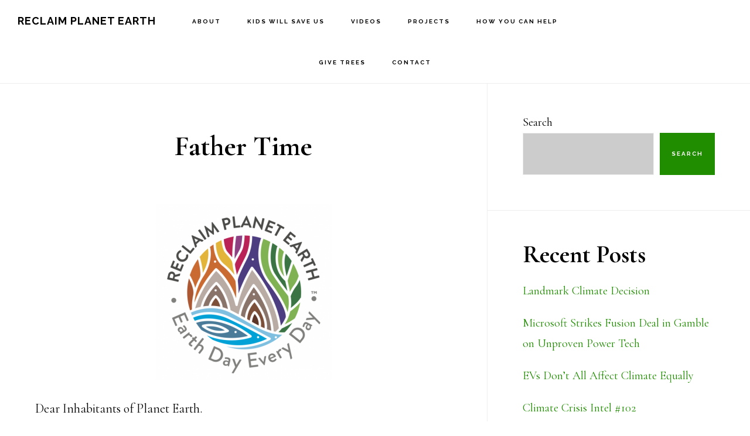

--- FILE ---
content_type: text/html; charset=UTF-8
request_url: https://reclaimplanetearth.com/father-time/
body_size: 17026
content:
<!DOCTYPE html>
<html lang="en-US">
<head >
<meta charset="UTF-8" />
<meta name="viewport" content="width=device-width, initial-scale=1" />
<meta name='robots' content='index, follow, max-image-preview:large, max-snippet:-1, max-video-preview:-1' />
<script>window._wca = window._wca || [];</script>

	<!-- This site is optimized with the Yoast SEO plugin v24.3 - https://yoast.com/wordpress/plugins/seo/ -->
	<title>Father Time - Reclaim Planet Earth</title>
	<link rel="canonical" href="https://reclaimplanetearth.com/father-time/" />
	<meta property="og:locale" content="en_US" />
	<meta property="og:type" content="article" />
	<meta property="og:title" content="Father Time - Reclaim Planet Earth" />
	<meta property="og:description" content="Dear Inhabitants of Planet Earth. Birds not flying, species dying You’ve given up without really trying. It’s checkout time, so leave the room Father Time ran out too soon. Last chance to save the planet, Mother Nature Ghostwritten for Mother Nature by Denis Rachlin" />
	<meta property="og:url" content="https://reclaimplanetearth.com/father-time/" />
	<meta property="og:site_name" content="Reclaim Planet Earth" />
	<meta property="article:published_time" content="2021-10-15T23:45:30+00:00" />
	<meta property="article:modified_time" content="2023-02-09T22:07:26+00:00" />
	<meta property="og:image" content="http://reclaimplanetearth.com/wp-content/uploads/cropped-Reclaim-Planet-Earth-logo-300x300.png" />
	<meta name="author" content="Mother Earth" />
	<meta name="twitter:card" content="summary_large_image" />
	<meta name="twitter:label1" content="Written by" />
	<meta name="twitter:data1" content="Mother Earth" />
	<meta name="twitter:label2" content="Est. reading time" />
	<meta name="twitter:data2" content="1 minute" />
	<script type="application/ld+json" class="yoast-schema-graph">{"@context":"https://schema.org","@graph":[{"@type":"WebPage","@id":"https://reclaimplanetearth.com/father-time/","url":"https://reclaimplanetearth.com/father-time/","name":"Father Time - Reclaim Planet Earth","isPartOf":{"@id":"https://reclaimplanetearth.com/#website"},"primaryImageOfPage":{"@id":"https://reclaimplanetearth.com/father-time/#primaryimage"},"image":{"@id":"https://reclaimplanetearth.com/father-time/#primaryimage"},"thumbnailUrl":"http://reclaimplanetearth.com/wp-content/uploads/cropped-Reclaim-Planet-Earth-logo-300x300.png","datePublished":"2021-10-15T23:45:30+00:00","dateModified":"2023-02-09T22:07:26+00:00","author":{"@id":"https://reclaimplanetearth.com/#/schema/person/1e1fa98042fd20ec0b42e8b3fc47293a"},"breadcrumb":{"@id":"https://reclaimplanetearth.com/father-time/#breadcrumb"},"inLanguage":"en-US","potentialAction":[{"@type":"ReadAction","target":["https://reclaimplanetearth.com/father-time/"]}]},{"@type":"ImageObject","inLanguage":"en-US","@id":"https://reclaimplanetearth.com/father-time/#primaryimage","url":"http://reclaimplanetearth.com/wp-content/uploads/cropped-Reclaim-Planet-Earth-logo-300x300.png","contentUrl":"http://reclaimplanetearth.com/wp-content/uploads/cropped-Reclaim-Planet-Earth-logo-300x300.png"},{"@type":"BreadcrumbList","@id":"https://reclaimplanetearth.com/father-time/#breadcrumb","itemListElement":[{"@type":"ListItem","position":1,"name":"Home","item":"https://reclaimplanetearth.com/"},{"@type":"ListItem","position":2,"name":"Homepage/Blog","item":"https://reclaimplanetearth.com/?page_id=408"},{"@type":"ListItem","position":3,"name":"Father Time"}]},{"@type":"WebSite","@id":"https://reclaimplanetearth.com/#website","url":"https://reclaimplanetearth.com/","name":"Reclaim Planet Earth","description":"Earth Day Everyday","potentialAction":[{"@type":"SearchAction","target":{"@type":"EntryPoint","urlTemplate":"https://reclaimplanetearth.com/?s={search_term_string}"},"query-input":{"@type":"PropertyValueSpecification","valueRequired":true,"valueName":"search_term_string"}}],"inLanguage":"en-US"},{"@type":"Person","@id":"https://reclaimplanetearth.com/#/schema/person/1e1fa98042fd20ec0b42e8b3fc47293a","name":"Mother Earth","image":{"@type":"ImageObject","inLanguage":"en-US","@id":"https://reclaimplanetearth.com/#/schema/person/image/","url":"https://secure.gravatar.com/avatar/f3bfa7ede609308eb2aa24f2a9f739e335743a48b4a287fe4f4b1cb635592282?s=96&d=mm&r=g","contentUrl":"https://secure.gravatar.com/avatar/f3bfa7ede609308eb2aa24f2a9f739e335743a48b4a287fe4f4b1cb635592282?s=96&d=mm&r=g","caption":"Mother Earth"},"url":"https://reclaimplanetearth.com/author/motherearth/"}]}</script>
	<!-- / Yoast SEO plugin. -->


<link rel='dns-prefetch' href='//stats.wp.com' />
<link rel='dns-prefetch' href='//fonts.googleapis.com' />
<link rel='dns-prefetch' href='//code.ionicframework.com' />
<link rel="alternate" type="application/rss+xml" title="Reclaim Planet Earth &raquo; Feed" href="https://reclaimplanetearth.com/feed/" />
<link rel="alternate" type="application/rss+xml" title="Reclaim Planet Earth &raquo; Comments Feed" href="https://reclaimplanetearth.com/comments/feed/" />
<link rel="alternate" title="oEmbed (JSON)" type="application/json+oembed" href="https://reclaimplanetearth.com/wp-json/oembed/1.0/embed?url=https%3A%2F%2Freclaimplanetearth.com%2Ffather-time%2F" />
<link rel="alternate" title="oEmbed (XML)" type="text/xml+oembed" href="https://reclaimplanetearth.com/wp-json/oembed/1.0/embed?url=https%3A%2F%2Freclaimplanetearth.com%2Ffather-time%2F&#038;format=xml" />
<style id='wp-img-auto-sizes-contain-inline-css'>
img:is([sizes=auto i],[sizes^="auto," i]){contain-intrinsic-size:3000px 1500px}
/*# sourceURL=wp-img-auto-sizes-contain-inline-css */
</style>
<link rel='stylesheet' id='sbi_styles-css' href='https://reclaimplanetearth.com/wp-content/plugins/instagram-feed/css/sbi-styles.min.css?ver=6.6.1' media='all' />
<link rel='stylesheet' id='infinity-pro-css' href='https://reclaimplanetearth.com/wp-content/themes/infinity-pro/style.css?ver=1.3.2' media='all' />
<style id='infinity-pro-inline-css'>


		a,
		.entry-title a:focus,
		.entry-title a:hover,
		.featured-content .entry-meta a:focus,
		.featured-content .entry-meta a:hover,
		.front-page .genesis-nav-menu a:focus,
		.front-page .genesis-nav-menu a:hover,
		.front-page .offscreen-content-icon button:focus,
		.front-page .offscreen-content-icon button:hover,
		.front-page .white .genesis-nav-menu a:focus,
		.front-page .white .genesis-nav-menu a:hover,
		.genesis-nav-menu a:focus,
		.genesis-nav-menu a:hover,
		.genesis-nav-menu .current-menu-item > a,
		.genesis-nav-menu .sub-menu .current-menu-item > a:focus,
		.genesis-nav-menu .sub-menu .current-menu-item > a:hover,
		.genesis-responsive-menu .genesis-nav-menu a:focus,
		.genesis-responsive-menu .genesis-nav-menu a:hover,
		.menu-toggle:focus,
		.menu-toggle:hover,
		.offscreen-content button:hover,
		.offscreen-content-icon button:hover,
		.site-footer a:focus,
		.site-footer a:hover,
		.sub-menu-toggle:focus,
		.sub-menu-toggle:hover {
			color: #208c00;
		}

		button,
		input[type="button"],
		input[type="reset"],
		input[type="select"],
		input[type="submit"],
		.button,
		.enews-widget input:hover[type="submit"],
		.front-page-1 a.button,
		.front-page-3 a.button,
		.front-page-5 a.button,
		.front-page-7 a.button,
		.footer-widgets .button:hover {
			background-color: #208c00;
			color: #ffffff;
		}

		
.has-accent-color {
	color: #208c00 !important;
}

.has-accent-background-color {
	background-color: #208c00 !important;
}

.content .wp-block-button .wp-block-button__link:focus,
.content .wp-block-button .wp-block-button__link:hover {
	background-color: #208c00 !important;
	color: #fff;
}

.content .wp-block-button.is-style-outline .wp-block-button__link:focus,
.content .wp-block-button.is-style-outline .wp-block-button__link:hover {
	border-color: #208c00 !important;
	color: #208c00 !important;
}


.entry-content .wp-block-pullquote.is-style-solid-color {
	background-color: #208c00;
}

/*# sourceURL=infinity-pro-inline-css */
</style>
<style id='wp-emoji-styles-inline-css'>

	img.wp-smiley, img.emoji {
		display: inline !important;
		border: none !important;
		box-shadow: none !important;
		height: 1em !important;
		width: 1em !important;
		margin: 0 0.07em !important;
		vertical-align: -0.1em !important;
		background: none !important;
		padding: 0 !important;
	}
/*# sourceURL=wp-emoji-styles-inline-css */
</style>
<style id='wp-block-library-inline-css'>
:root{--wp-block-synced-color:#7a00df;--wp-block-synced-color--rgb:122,0,223;--wp-bound-block-color:var(--wp-block-synced-color);--wp-editor-canvas-background:#ddd;--wp-admin-theme-color:#007cba;--wp-admin-theme-color--rgb:0,124,186;--wp-admin-theme-color-darker-10:#006ba1;--wp-admin-theme-color-darker-10--rgb:0,107,160.5;--wp-admin-theme-color-darker-20:#005a87;--wp-admin-theme-color-darker-20--rgb:0,90,135;--wp-admin-border-width-focus:2px}@media (min-resolution:192dpi){:root{--wp-admin-border-width-focus:1.5px}}.wp-element-button{cursor:pointer}:root .has-very-light-gray-background-color{background-color:#eee}:root .has-very-dark-gray-background-color{background-color:#313131}:root .has-very-light-gray-color{color:#eee}:root .has-very-dark-gray-color{color:#313131}:root .has-vivid-green-cyan-to-vivid-cyan-blue-gradient-background{background:linear-gradient(135deg,#00d084,#0693e3)}:root .has-purple-crush-gradient-background{background:linear-gradient(135deg,#34e2e4,#4721fb 50%,#ab1dfe)}:root .has-hazy-dawn-gradient-background{background:linear-gradient(135deg,#faaca8,#dad0ec)}:root .has-subdued-olive-gradient-background{background:linear-gradient(135deg,#fafae1,#67a671)}:root .has-atomic-cream-gradient-background{background:linear-gradient(135deg,#fdd79a,#004a59)}:root .has-nightshade-gradient-background{background:linear-gradient(135deg,#330968,#31cdcf)}:root .has-midnight-gradient-background{background:linear-gradient(135deg,#020381,#2874fc)}:root{--wp--preset--font-size--normal:16px;--wp--preset--font-size--huge:42px}.has-regular-font-size{font-size:1em}.has-larger-font-size{font-size:2.625em}.has-normal-font-size{font-size:var(--wp--preset--font-size--normal)}.has-huge-font-size{font-size:var(--wp--preset--font-size--huge)}.has-text-align-center{text-align:center}.has-text-align-left{text-align:left}.has-text-align-right{text-align:right}.has-fit-text{white-space:nowrap!important}#end-resizable-editor-section{display:none}.aligncenter{clear:both}.items-justified-left{justify-content:flex-start}.items-justified-center{justify-content:center}.items-justified-right{justify-content:flex-end}.items-justified-space-between{justify-content:space-between}.screen-reader-text{border:0;clip-path:inset(50%);height:1px;margin:-1px;overflow:hidden;padding:0;position:absolute;width:1px;word-wrap:normal!important}.screen-reader-text:focus{background-color:#ddd;clip-path:none;color:#444;display:block;font-size:1em;height:auto;left:5px;line-height:normal;padding:15px 23px 14px;text-decoration:none;top:5px;width:auto;z-index:100000}html :where(.has-border-color){border-style:solid}html :where([style*=border-top-color]){border-top-style:solid}html :where([style*=border-right-color]){border-right-style:solid}html :where([style*=border-bottom-color]){border-bottom-style:solid}html :where([style*=border-left-color]){border-left-style:solid}html :where([style*=border-width]){border-style:solid}html :where([style*=border-top-width]){border-top-style:solid}html :where([style*=border-right-width]){border-right-style:solid}html :where([style*=border-bottom-width]){border-bottom-style:solid}html :where([style*=border-left-width]){border-left-style:solid}html :where(img[class*=wp-image-]){height:auto;max-width:100%}:where(figure){margin:0 0 1em}html :where(.is-position-sticky){--wp-admin--admin-bar--position-offset:var(--wp-admin--admin-bar--height,0px)}@media screen and (max-width:600px){html :where(.is-position-sticky){--wp-admin--admin-bar--position-offset:0px}}

/*# sourceURL=wp-block-library-inline-css */
</style><style id='wp-block-archives-inline-css'>
.wp-block-archives{box-sizing:border-box}.wp-block-archives-dropdown label{display:block}
/*# sourceURL=https://reclaimplanetearth.com/wp-includes/blocks/archives/style.min.css */
</style>
<style id='wp-block-categories-inline-css'>
.wp-block-categories{box-sizing:border-box}.wp-block-categories.alignleft{margin-right:2em}.wp-block-categories.alignright{margin-left:2em}.wp-block-categories.wp-block-categories-dropdown.aligncenter{text-align:center}.wp-block-categories .wp-block-categories__label{display:block;width:100%}
/*# sourceURL=https://reclaimplanetearth.com/wp-includes/blocks/categories/style.min.css */
</style>
<style id='wp-block-heading-inline-css'>
h1:where(.wp-block-heading).has-background,h2:where(.wp-block-heading).has-background,h3:where(.wp-block-heading).has-background,h4:where(.wp-block-heading).has-background,h5:where(.wp-block-heading).has-background,h6:where(.wp-block-heading).has-background{padding:1.25em 2.375em}h1.has-text-align-left[style*=writing-mode]:where([style*=vertical-lr]),h1.has-text-align-right[style*=writing-mode]:where([style*=vertical-rl]),h2.has-text-align-left[style*=writing-mode]:where([style*=vertical-lr]),h2.has-text-align-right[style*=writing-mode]:where([style*=vertical-rl]),h3.has-text-align-left[style*=writing-mode]:where([style*=vertical-lr]),h3.has-text-align-right[style*=writing-mode]:where([style*=vertical-rl]),h4.has-text-align-left[style*=writing-mode]:where([style*=vertical-lr]),h4.has-text-align-right[style*=writing-mode]:where([style*=vertical-rl]),h5.has-text-align-left[style*=writing-mode]:where([style*=vertical-lr]),h5.has-text-align-right[style*=writing-mode]:where([style*=vertical-rl]),h6.has-text-align-left[style*=writing-mode]:where([style*=vertical-lr]),h6.has-text-align-right[style*=writing-mode]:where([style*=vertical-rl]){rotate:180deg}
/*# sourceURL=https://reclaimplanetearth.com/wp-includes/blocks/heading/style.min.css */
</style>
<style id='wp-block-latest-comments-inline-css'>
ol.wp-block-latest-comments{box-sizing:border-box;margin-left:0}:where(.wp-block-latest-comments:not([style*=line-height] .wp-block-latest-comments__comment)){line-height:1.1}:where(.wp-block-latest-comments:not([style*=line-height] .wp-block-latest-comments__comment-excerpt p)){line-height:1.8}.has-dates :where(.wp-block-latest-comments:not([style*=line-height])),.has-excerpts :where(.wp-block-latest-comments:not([style*=line-height])){line-height:1.5}.wp-block-latest-comments .wp-block-latest-comments{padding-left:0}.wp-block-latest-comments__comment{list-style:none;margin-bottom:1em}.has-avatars .wp-block-latest-comments__comment{list-style:none;min-height:2.25em}.has-avatars .wp-block-latest-comments__comment .wp-block-latest-comments__comment-excerpt,.has-avatars .wp-block-latest-comments__comment .wp-block-latest-comments__comment-meta{margin-left:3.25em}.wp-block-latest-comments__comment-excerpt p{font-size:.875em;margin:.36em 0 1.4em}.wp-block-latest-comments__comment-date{display:block;font-size:.75em}.wp-block-latest-comments .avatar,.wp-block-latest-comments__comment-avatar{border-radius:1.5em;display:block;float:left;height:2.5em;margin-right:.75em;width:2.5em}.wp-block-latest-comments[class*=-font-size] a,.wp-block-latest-comments[style*=font-size] a{font-size:inherit}
/*# sourceURL=https://reclaimplanetearth.com/wp-includes/blocks/latest-comments/style.min.css */
</style>
<style id='wp-block-latest-posts-inline-css'>
.wp-block-latest-posts{box-sizing:border-box}.wp-block-latest-posts.alignleft{margin-right:2em}.wp-block-latest-posts.alignright{margin-left:2em}.wp-block-latest-posts.wp-block-latest-posts__list{list-style:none}.wp-block-latest-posts.wp-block-latest-posts__list li{clear:both;overflow-wrap:break-word}.wp-block-latest-posts.is-grid{display:flex;flex-wrap:wrap}.wp-block-latest-posts.is-grid li{margin:0 1.25em 1.25em 0;width:100%}@media (min-width:600px){.wp-block-latest-posts.columns-2 li{width:calc(50% - .625em)}.wp-block-latest-posts.columns-2 li:nth-child(2n){margin-right:0}.wp-block-latest-posts.columns-3 li{width:calc(33.33333% - .83333em)}.wp-block-latest-posts.columns-3 li:nth-child(3n){margin-right:0}.wp-block-latest-posts.columns-4 li{width:calc(25% - .9375em)}.wp-block-latest-posts.columns-4 li:nth-child(4n){margin-right:0}.wp-block-latest-posts.columns-5 li{width:calc(20% - 1em)}.wp-block-latest-posts.columns-5 li:nth-child(5n){margin-right:0}.wp-block-latest-posts.columns-6 li{width:calc(16.66667% - 1.04167em)}.wp-block-latest-posts.columns-6 li:nth-child(6n){margin-right:0}}:root :where(.wp-block-latest-posts.is-grid){padding:0}:root :where(.wp-block-latest-posts.wp-block-latest-posts__list){padding-left:0}.wp-block-latest-posts__post-author,.wp-block-latest-posts__post-date{display:block;font-size:.8125em}.wp-block-latest-posts__post-excerpt,.wp-block-latest-posts__post-full-content{margin-bottom:1em;margin-top:.5em}.wp-block-latest-posts__featured-image a{display:inline-block}.wp-block-latest-posts__featured-image img{height:auto;max-width:100%;width:auto}.wp-block-latest-posts__featured-image.alignleft{float:left;margin-right:1em}.wp-block-latest-posts__featured-image.alignright{float:right;margin-left:1em}.wp-block-latest-posts__featured-image.aligncenter{margin-bottom:1em;text-align:center}
/*# sourceURL=https://reclaimplanetearth.com/wp-includes/blocks/latest-posts/style.min.css */
</style>
<style id='wp-block-search-inline-css'>
.wp-block-search__button{margin-left:10px;word-break:normal}.wp-block-search__button.has-icon{line-height:0}.wp-block-search__button svg{height:1.25em;min-height:24px;min-width:24px;width:1.25em;fill:currentColor;vertical-align:text-bottom}:where(.wp-block-search__button){border:1px solid #ccc;padding:6px 10px}.wp-block-search__inside-wrapper{display:flex;flex:auto;flex-wrap:nowrap;max-width:100%}.wp-block-search__label{width:100%}.wp-block-search.wp-block-search__button-only .wp-block-search__button{box-sizing:border-box;display:flex;flex-shrink:0;justify-content:center;margin-left:0;max-width:100%}.wp-block-search.wp-block-search__button-only .wp-block-search__inside-wrapper{min-width:0!important;transition-property:width}.wp-block-search.wp-block-search__button-only .wp-block-search__input{flex-basis:100%;transition-duration:.3s}.wp-block-search.wp-block-search__button-only.wp-block-search__searchfield-hidden,.wp-block-search.wp-block-search__button-only.wp-block-search__searchfield-hidden .wp-block-search__inside-wrapper{overflow:hidden}.wp-block-search.wp-block-search__button-only.wp-block-search__searchfield-hidden .wp-block-search__input{border-left-width:0!important;border-right-width:0!important;flex-basis:0;flex-grow:0;margin:0;min-width:0!important;padding-left:0!important;padding-right:0!important;width:0!important}:where(.wp-block-search__input){appearance:none;border:1px solid #949494;flex-grow:1;font-family:inherit;font-size:inherit;font-style:inherit;font-weight:inherit;letter-spacing:inherit;line-height:inherit;margin-left:0;margin-right:0;min-width:3rem;padding:8px;text-decoration:unset!important;text-transform:inherit}:where(.wp-block-search__button-inside .wp-block-search__inside-wrapper){background-color:#fff;border:1px solid #949494;box-sizing:border-box;padding:4px}:where(.wp-block-search__button-inside .wp-block-search__inside-wrapper) .wp-block-search__input{border:none;border-radius:0;padding:0 4px}:where(.wp-block-search__button-inside .wp-block-search__inside-wrapper) .wp-block-search__input:focus{outline:none}:where(.wp-block-search__button-inside .wp-block-search__inside-wrapper) :where(.wp-block-search__button){padding:4px 8px}.wp-block-search.aligncenter .wp-block-search__inside-wrapper{margin:auto}.wp-block[data-align=right] .wp-block-search.wp-block-search__button-only .wp-block-search__inside-wrapper{float:right}
/*# sourceURL=https://reclaimplanetearth.com/wp-includes/blocks/search/style.min.css */
</style>
<style id='wp-block-group-inline-css'>
.wp-block-group{box-sizing:border-box}:where(.wp-block-group.wp-block-group-is-layout-constrained){position:relative}
/*# sourceURL=https://reclaimplanetearth.com/wp-includes/blocks/group/style.min.css */
</style>
<link rel='stylesheet' id='wc-blocks-style-css' href='https://reclaimplanetearth.com/wp-content/plugins/woocommerce/assets/client/blocks/wc-blocks.css?ver=wc-9.6.3' media='all' />
<style id='global-styles-inline-css'>
:root{--wp--preset--aspect-ratio--square: 1;--wp--preset--aspect-ratio--4-3: 4/3;--wp--preset--aspect-ratio--3-4: 3/4;--wp--preset--aspect-ratio--3-2: 3/2;--wp--preset--aspect-ratio--2-3: 2/3;--wp--preset--aspect-ratio--16-9: 16/9;--wp--preset--aspect-ratio--9-16: 9/16;--wp--preset--color--black: #000000;--wp--preset--color--cyan-bluish-gray: #abb8c3;--wp--preset--color--white: #ffffff;--wp--preset--color--pale-pink: #f78da7;--wp--preset--color--vivid-red: #cf2e2e;--wp--preset--color--luminous-vivid-orange: #ff6900;--wp--preset--color--luminous-vivid-amber: #fcb900;--wp--preset--color--light-green-cyan: #7bdcb5;--wp--preset--color--vivid-green-cyan: #00d084;--wp--preset--color--pale-cyan-blue: #8ed1fc;--wp--preset--color--vivid-cyan-blue: #0693e3;--wp--preset--color--vivid-purple: #9b51e0;--wp--preset--color--accent: #208c00;--wp--preset--gradient--vivid-cyan-blue-to-vivid-purple: linear-gradient(135deg,rgb(6,147,227) 0%,rgb(155,81,224) 100%);--wp--preset--gradient--light-green-cyan-to-vivid-green-cyan: linear-gradient(135deg,rgb(122,220,180) 0%,rgb(0,208,130) 100%);--wp--preset--gradient--luminous-vivid-amber-to-luminous-vivid-orange: linear-gradient(135deg,rgb(252,185,0) 0%,rgb(255,105,0) 100%);--wp--preset--gradient--luminous-vivid-orange-to-vivid-red: linear-gradient(135deg,rgb(255,105,0) 0%,rgb(207,46,46) 100%);--wp--preset--gradient--very-light-gray-to-cyan-bluish-gray: linear-gradient(135deg,rgb(238,238,238) 0%,rgb(169,184,195) 100%);--wp--preset--gradient--cool-to-warm-spectrum: linear-gradient(135deg,rgb(74,234,220) 0%,rgb(151,120,209) 20%,rgb(207,42,186) 40%,rgb(238,44,130) 60%,rgb(251,105,98) 80%,rgb(254,248,76) 100%);--wp--preset--gradient--blush-light-purple: linear-gradient(135deg,rgb(255,206,236) 0%,rgb(152,150,240) 100%);--wp--preset--gradient--blush-bordeaux: linear-gradient(135deg,rgb(254,205,165) 0%,rgb(254,45,45) 50%,rgb(107,0,62) 100%);--wp--preset--gradient--luminous-dusk: linear-gradient(135deg,rgb(255,203,112) 0%,rgb(199,81,192) 50%,rgb(65,88,208) 100%);--wp--preset--gradient--pale-ocean: linear-gradient(135deg,rgb(255,245,203) 0%,rgb(182,227,212) 50%,rgb(51,167,181) 100%);--wp--preset--gradient--electric-grass: linear-gradient(135deg,rgb(202,248,128) 0%,rgb(113,206,126) 100%);--wp--preset--gradient--midnight: linear-gradient(135deg,rgb(2,3,129) 0%,rgb(40,116,252) 100%);--wp--preset--font-size--small: 18px;--wp--preset--font-size--medium: 20px;--wp--preset--font-size--large: 26px;--wp--preset--font-size--x-large: 42px;--wp--preset--font-size--normal: 22px;--wp--preset--font-size--larger: 30px;--wp--preset--font-family--inter: "Inter", sans-serif;--wp--preset--font-family--cardo: Cardo;--wp--preset--spacing--20: 0.44rem;--wp--preset--spacing--30: 0.67rem;--wp--preset--spacing--40: 1rem;--wp--preset--spacing--50: 1.5rem;--wp--preset--spacing--60: 2.25rem;--wp--preset--spacing--70: 3.38rem;--wp--preset--spacing--80: 5.06rem;--wp--preset--shadow--natural: 6px 6px 9px rgba(0, 0, 0, 0.2);--wp--preset--shadow--deep: 12px 12px 50px rgba(0, 0, 0, 0.4);--wp--preset--shadow--sharp: 6px 6px 0px rgba(0, 0, 0, 0.2);--wp--preset--shadow--outlined: 6px 6px 0px -3px rgb(255, 255, 255), 6px 6px rgb(0, 0, 0);--wp--preset--shadow--crisp: 6px 6px 0px rgb(0, 0, 0);}:where(.is-layout-flex){gap: 0.5em;}:where(.is-layout-grid){gap: 0.5em;}body .is-layout-flex{display: flex;}.is-layout-flex{flex-wrap: wrap;align-items: center;}.is-layout-flex > :is(*, div){margin: 0;}body .is-layout-grid{display: grid;}.is-layout-grid > :is(*, div){margin: 0;}:where(.wp-block-columns.is-layout-flex){gap: 2em;}:where(.wp-block-columns.is-layout-grid){gap: 2em;}:where(.wp-block-post-template.is-layout-flex){gap: 1.25em;}:where(.wp-block-post-template.is-layout-grid){gap: 1.25em;}.has-black-color{color: var(--wp--preset--color--black) !important;}.has-cyan-bluish-gray-color{color: var(--wp--preset--color--cyan-bluish-gray) !important;}.has-white-color{color: var(--wp--preset--color--white) !important;}.has-pale-pink-color{color: var(--wp--preset--color--pale-pink) !important;}.has-vivid-red-color{color: var(--wp--preset--color--vivid-red) !important;}.has-luminous-vivid-orange-color{color: var(--wp--preset--color--luminous-vivid-orange) !important;}.has-luminous-vivid-amber-color{color: var(--wp--preset--color--luminous-vivid-amber) !important;}.has-light-green-cyan-color{color: var(--wp--preset--color--light-green-cyan) !important;}.has-vivid-green-cyan-color{color: var(--wp--preset--color--vivid-green-cyan) !important;}.has-pale-cyan-blue-color{color: var(--wp--preset--color--pale-cyan-blue) !important;}.has-vivid-cyan-blue-color{color: var(--wp--preset--color--vivid-cyan-blue) !important;}.has-vivid-purple-color{color: var(--wp--preset--color--vivid-purple) !important;}.has-black-background-color{background-color: var(--wp--preset--color--black) !important;}.has-cyan-bluish-gray-background-color{background-color: var(--wp--preset--color--cyan-bluish-gray) !important;}.has-white-background-color{background-color: var(--wp--preset--color--white) !important;}.has-pale-pink-background-color{background-color: var(--wp--preset--color--pale-pink) !important;}.has-vivid-red-background-color{background-color: var(--wp--preset--color--vivid-red) !important;}.has-luminous-vivid-orange-background-color{background-color: var(--wp--preset--color--luminous-vivid-orange) !important;}.has-luminous-vivid-amber-background-color{background-color: var(--wp--preset--color--luminous-vivid-amber) !important;}.has-light-green-cyan-background-color{background-color: var(--wp--preset--color--light-green-cyan) !important;}.has-vivid-green-cyan-background-color{background-color: var(--wp--preset--color--vivid-green-cyan) !important;}.has-pale-cyan-blue-background-color{background-color: var(--wp--preset--color--pale-cyan-blue) !important;}.has-vivid-cyan-blue-background-color{background-color: var(--wp--preset--color--vivid-cyan-blue) !important;}.has-vivid-purple-background-color{background-color: var(--wp--preset--color--vivid-purple) !important;}.has-black-border-color{border-color: var(--wp--preset--color--black) !important;}.has-cyan-bluish-gray-border-color{border-color: var(--wp--preset--color--cyan-bluish-gray) !important;}.has-white-border-color{border-color: var(--wp--preset--color--white) !important;}.has-pale-pink-border-color{border-color: var(--wp--preset--color--pale-pink) !important;}.has-vivid-red-border-color{border-color: var(--wp--preset--color--vivid-red) !important;}.has-luminous-vivid-orange-border-color{border-color: var(--wp--preset--color--luminous-vivid-orange) !important;}.has-luminous-vivid-amber-border-color{border-color: var(--wp--preset--color--luminous-vivid-amber) !important;}.has-light-green-cyan-border-color{border-color: var(--wp--preset--color--light-green-cyan) !important;}.has-vivid-green-cyan-border-color{border-color: var(--wp--preset--color--vivid-green-cyan) !important;}.has-pale-cyan-blue-border-color{border-color: var(--wp--preset--color--pale-cyan-blue) !important;}.has-vivid-cyan-blue-border-color{border-color: var(--wp--preset--color--vivid-cyan-blue) !important;}.has-vivid-purple-border-color{border-color: var(--wp--preset--color--vivid-purple) !important;}.has-vivid-cyan-blue-to-vivid-purple-gradient-background{background: var(--wp--preset--gradient--vivid-cyan-blue-to-vivid-purple) !important;}.has-light-green-cyan-to-vivid-green-cyan-gradient-background{background: var(--wp--preset--gradient--light-green-cyan-to-vivid-green-cyan) !important;}.has-luminous-vivid-amber-to-luminous-vivid-orange-gradient-background{background: var(--wp--preset--gradient--luminous-vivid-amber-to-luminous-vivid-orange) !important;}.has-luminous-vivid-orange-to-vivid-red-gradient-background{background: var(--wp--preset--gradient--luminous-vivid-orange-to-vivid-red) !important;}.has-very-light-gray-to-cyan-bluish-gray-gradient-background{background: var(--wp--preset--gradient--very-light-gray-to-cyan-bluish-gray) !important;}.has-cool-to-warm-spectrum-gradient-background{background: var(--wp--preset--gradient--cool-to-warm-spectrum) !important;}.has-blush-light-purple-gradient-background{background: var(--wp--preset--gradient--blush-light-purple) !important;}.has-blush-bordeaux-gradient-background{background: var(--wp--preset--gradient--blush-bordeaux) !important;}.has-luminous-dusk-gradient-background{background: var(--wp--preset--gradient--luminous-dusk) !important;}.has-pale-ocean-gradient-background{background: var(--wp--preset--gradient--pale-ocean) !important;}.has-electric-grass-gradient-background{background: var(--wp--preset--gradient--electric-grass) !important;}.has-midnight-gradient-background{background: var(--wp--preset--gradient--midnight) !important;}.has-small-font-size{font-size: var(--wp--preset--font-size--small) !important;}.has-medium-font-size{font-size: var(--wp--preset--font-size--medium) !important;}.has-large-font-size{font-size: var(--wp--preset--font-size--large) !important;}.has-x-large-font-size{font-size: var(--wp--preset--font-size--x-large) !important;}
/*# sourceURL=global-styles-inline-css */
</style>

<style id='classic-theme-styles-inline-css'>
/*! This file is auto-generated */
.wp-block-button__link{color:#fff;background-color:#32373c;border-radius:9999px;box-shadow:none;text-decoration:none;padding:calc(.667em + 2px) calc(1.333em + 2px);font-size:1.125em}.wp-block-file__button{background:#32373c;color:#fff;text-decoration:none}
/*# sourceURL=/wp-includes/css/classic-themes.min.css */
</style>
<link rel='stylesheet' id='contact-form-7-css' href='https://reclaimplanetearth.com/wp-content/plugins/contact-form-7/includes/css/styles.css?ver=6.0.3' media='all' />
<link rel='stylesheet' id='wpsm_ac-font-awesome-front-css' href='https://reclaimplanetearth.com/wp-content/plugins/responsive-accordion-and-collapse/css/font-awesome/css/font-awesome.min.css?ver=6.9' media='all' />
<link rel='stylesheet' id='wpsm_ac_bootstrap-front-css' href='https://reclaimplanetearth.com/wp-content/plugins/responsive-accordion-and-collapse/css/bootstrap-front.css?ver=6.9' media='all' />
<link rel='stylesheet' id='scriptlesssocialsharing-css' href='https://reclaimplanetearth.com/wp-content/plugins/scriptless-social-sharing/includes/css/scriptlesssocialsharing-style.css?ver=3.2.4' media='all' />
<style id='scriptlesssocialsharing-inline-css'>
.scriptlesssocialsharing__buttons a.button { padding: 12px; flex: 1; }@media only screen and (max-width: 767px) { .scriptlesssocialsharing .sss-name { position: absolute; clip: rect(1px, 1px, 1px, 1px); height: 1px; width: 1px; border: 0; overflow: hidden; } }
/*# sourceURL=scriptlesssocialsharing-inline-css */
</style>
<link rel='stylesheet' id='woocommerce-layout-css' href='https://reclaimplanetearth.com/wp-content/plugins/woocommerce/assets/css/woocommerce-layout.css?ver=9.6.3' media='all' />
<style id='woocommerce-layout-inline-css'>

	.infinite-scroll .woocommerce-pagination {
		display: none;
	}
/*# sourceURL=woocommerce-layout-inline-css */
</style>
<link rel='stylesheet' id='woocommerce-smallscreen-css' href='https://reclaimplanetearth.com/wp-content/plugins/woocommerce/assets/css/woocommerce-smallscreen.css?ver=9.6.3' media='only screen and (max-width: 1200px)' />
<link rel='stylesheet' id='woocommerce-general-css' href='https://reclaimplanetearth.com/wp-content/plugins/woocommerce/assets/css/woocommerce.css?ver=9.6.3' media='all' />
<link rel='stylesheet' id='infinity-woocommerce-styles-css' href='https://reclaimplanetearth.com/wp-content/themes/infinity-pro/lib/woocommerce/infinity-woocommerce.css?ver=1.3.2' media='screen' />
<style id='infinity-woocommerce-styles-inline-css'>


		.woocommerce div.product p.price,
		.woocommerce div.product span.price,
		.woocommerce div.product .woocommerce-tabs ul.tabs li a:focus,
		.woocommerce div.product .woocommerce-tabs ul.tabs li a:hover,
		.woocommerce ul.products li.product h3:hover,
		.woocommerce ul.products li.product .price,
		.woocommerce .widget_layered_nav ul li.chosen a::before,
		.woocommerce .widget_layered_nav_filters ul li a::before,
		.woocommerce .woocommerce-breadcrumb a:focus,
		.woocommerce .woocommerce-breadcrumb a:hover,
		.woocommerce-error::before,
		.woocommerce-info::before,
		.woocommerce-message::before {
			color: #208c00;
		}

		.woocommerce a.button:focus,
		.woocommerce a.button:hover,
		.woocommerce a.button.alt:focus,
		.woocommerce a.button.alt:hover,
		.woocommerce button.button:focus,
		.woocommerce button.button:hover,
		.woocommerce button.button.alt:focus,
		.woocommerce button.button.alt:hover,
		.woocommerce input.button:focus,
		.woocommerce input.button:hover,
		.woocommerce input.button.alt:focus,
		.woocommerce input.button.alt:hover,
		.woocommerce input[type="submit"]:focus,
		.woocommerce input[type="submit"]:hover,
		.woocommerce span.onsale,
		.woocommerce #respond input#submit:focus,
		.woocommerce #respond input#submit:hover,
		.woocommerce #respond input#submit.alt:focus,
		.woocommerce #respond input#submit.alt:hover,
		.woocommerce.widget_price_filter .ui-slider .ui-slider-handle,
		.woocommerce.widget_price_filter .ui-slider .ui-slider-range {
			background-color: #208c00;
			color: #ffffff;
		}

		ul.woocommerce-error,
		.woocommerce-error,
		.woocommerce-info,
		.woocommerce-message {
			border-top-color: #208c00;
		}

		
/*# sourceURL=infinity-woocommerce-styles-inline-css */
</style>
<style id='woocommerce-inline-inline-css'>
.woocommerce form .form-row .required { visibility: visible; }
/*# sourceURL=woocommerce-inline-inline-css */
</style>
<link rel='stylesheet' id='wcz-frontend-css' href='https://reclaimplanetearth.com/wp-content/plugins/woocustomizer/assets/css/frontend.css?ver=2.5.9' media='all' />
<link rel='stylesheet' id='brands-styles-css' href='https://reclaimplanetearth.com/wp-content/plugins/woocommerce/assets/css/brands.css?ver=9.6.3' media='all' />
<link rel='stylesheet' id='infinity-fonts-css' href='//fonts.googleapis.com/css?family=Cormorant+Garamond%3A400%2C400i%2C700%7CRaleway%3A700&#038;ver=1.3.2' media='all' />
<link rel='stylesheet' id='infinity-ionicons-css' href='//code.ionicframework.com/ionicons/2.0.1/css/ionicons.min.css?ver=1.3.2' media='all' />
<link rel='stylesheet' id='infinity-pro-gutenberg-css' href='https://reclaimplanetearth.com/wp-content/themes/infinity-pro/lib/gutenberg/front-end.css?ver=1.3.2' media='all' />
<style id='wcz-customizer-custom-css-inline-css'>
body.woocommerce form.woocommerce-ordering{display:none !important;}body.woocommerce p.woocommerce-result-count{display:none !important;}
/*# sourceURL=wcz-customizer-custom-css-inline-css */
</style>
<script src="https://reclaimplanetearth.com/wp-includes/js/jquery/jquery.min.js?ver=3.7.1" id="jquery-core-js"></script>
<script src="https://reclaimplanetearth.com/wp-includes/js/jquery/jquery-migrate.min.js?ver=3.4.1" id="jquery-migrate-js"></script>
<script src="https://reclaimplanetearth.com/wp-content/plugins/woocommerce/assets/js/jquery-blockui/jquery.blockUI.min.js?ver=2.7.0-wc.9.6.3" id="jquery-blockui-js" defer data-wp-strategy="defer"></script>
<script id="wc-add-to-cart-js-extra">
var wc_add_to_cart_params = {"ajax_url":"/wp-admin/admin-ajax.php","wc_ajax_url":"/?wc-ajax=%%endpoint%%","i18n_view_cart":"View cart","cart_url":"https://reclaimplanetearth.com/cart/","is_cart":"","cart_redirect_after_add":"yes"};
//# sourceURL=wc-add-to-cart-js-extra
</script>
<script src="https://reclaimplanetearth.com/wp-content/plugins/woocommerce/assets/js/frontend/add-to-cart.min.js?ver=9.6.3" id="wc-add-to-cart-js" defer data-wp-strategy="defer"></script>
<script src="https://reclaimplanetearth.com/wp-content/plugins/woocommerce/assets/js/js-cookie/js.cookie.min.js?ver=2.1.4-wc.9.6.3" id="js-cookie-js" defer data-wp-strategy="defer"></script>
<script id="woocommerce-js-extra">
var woocommerce_params = {"ajax_url":"/wp-admin/admin-ajax.php","wc_ajax_url":"/?wc-ajax=%%endpoint%%"};
//# sourceURL=woocommerce-js-extra
</script>
<script src="https://reclaimplanetearth.com/wp-content/plugins/woocommerce/assets/js/frontend/woocommerce.min.js?ver=9.6.3" id="woocommerce-js" defer data-wp-strategy="defer"></script>
<script id="WCPAY_ASSETS-js-extra">
var wcpayAssets = {"url":"https://reclaimplanetearth.com/wp-content/plugins/woocommerce-payments/dist/"};
//# sourceURL=WCPAY_ASSETS-js-extra
</script>
<script src="https://stats.wp.com/s-202603.js" id="woocommerce-analytics-js" defer data-wp-strategy="defer"></script>
<link rel="https://api.w.org/" href="https://reclaimplanetearth.com/wp-json/" /><link rel="alternate" title="JSON" type="application/json" href="https://reclaimplanetearth.com/wp-json/wp/v2/posts/83" /><link rel="EditURI" type="application/rsd+xml" title="RSD" href="https://reclaimplanetearth.com/xmlrpc.php?rsd" />
<meta name="generator" content="WordPress 6.9" />
<meta name="generator" content="WooCommerce 9.6.3" />
<link rel='shortlink' href='https://reclaimplanetearth.com/?p=83' />
<!-- start Simple Custom CSS and JS -->
<style>
.entry-meta {
display: none;
}

</style>
<!-- end Simple Custom CSS and JS -->
	<style>img#wpstats{display:none}</style>
		<link rel="preconnect" href="https://fonts.googleapis.com">
<link rel="preconnect" href="https://fonts.gstatic.com" crossorigin>

<link href="https://fonts.googleapis.com/css2?family=Tangerine&display=swap" rel="stylesheet">	<noscript><style>.woocommerce-product-gallery{ opacity: 1 !important; }</style></noscript>
	<style class='wp-fonts-local'>
@font-face{font-family:Inter;font-style:normal;font-weight:300 900;font-display:fallback;src:url('https://reclaimplanetearth.com/wp-content/plugins/woocommerce/assets/fonts/Inter-VariableFont_slnt,wght.woff2') format('woff2');font-stretch:normal;}
@font-face{font-family:Cardo;font-style:normal;font-weight:400;font-display:fallback;src:url('https://reclaimplanetearth.com/wp-content/plugins/woocommerce/assets/fonts/cardo_normal_400.woff2') format('woff2');}
</style>
<link rel="icon" href="https://reclaimplanetearth.com/wp-content/uploads/cropped-site-icon-32x32.png" sizes="32x32" />
<link rel="icon" href="https://reclaimplanetearth.com/wp-content/uploads/cropped-site-icon-192x192.png" sizes="192x192" />
<link rel="apple-touch-icon" href="https://reclaimplanetearth.com/wp-content/uploads/cropped-site-icon-180x180.png" />
<meta name="msapplication-TileImage" content="https://reclaimplanetearth.com/wp-content/uploads/cropped-site-icon-270x270.png" />
		<style id="wp-custom-css">
			.hero-divider {border-top: thin solid black; clear: both; margin-bottom: 25px;}

.entry-header::after {border-bottom: none;}

#genesis-content > article > header > h1 {/* display: none; */}

.front-page-1 {padding-bottom: 20px;}

.front-page-2 {padding-top: 10px;}

.videobox {display: flex; align-items:center; justify-content: center;}

.formfield {background-color: #dddddd;}



.product_meta {display: none;}

/* handled by customizer plugin  .woocommerce-tabs {display: none;} */

input {background-color: #cccccc;}

textarea {background-color: #cccccc;}

.earthday {font-family: "Times New Roman", Times, serif;
text-transform: none; color: black; font-weight: bold; font-size: 75%; text-align: center;
}


		</style>
		</head>
<body class="wp-singular post-template-default single single-post postid-83 single-format-standard wp-embed-responsive wp-theme-genesis wp-child-theme-infinity-pro theme-genesis woocommerce-no-js wcz-woocommerce header-full-width content-sidebar genesis-breadcrumbs-hidden genesis-footer-widgets-hidden"><div class="site-container"><ul class="genesis-skip-link"><li><a href="#genesis-content" class="screen-reader-shortcut"> Skip to main content</a></li><li><a href="#genesis-sidebar-primary" class="screen-reader-shortcut"> Skip to primary sidebar</a></li></ul><header class="site-header"><div class="wrap"><div class="title-area"><p class="site-title"><a href="https://reclaimplanetearth.com/">Reclaim Planet Earth</a></p><p class="site-description">Earth Day Everyday</p></div><nav class="nav-primary" aria-label="Main" id="genesis-nav-primary"><div class="wrap"><ul id="menu-primary-header" class="menu genesis-nav-menu menu-primary js-superfish"><li id="menu-item-32" class="menu-item menu-item-type-post_type menu-item-object-page menu-item-32"><a href="https://reclaimplanetearth.com/about/"><span >About</span></a></li>
<li id="menu-item-1151" class="menu-item menu-item-type-post_type menu-item-object-page menu-item-1151"><a href="https://reclaimplanetearth.com/kids-will-save-us/"><span >Kids Will Save Us</span></a></li>
<li id="menu-item-1220" class="menu-item menu-item-type-post_type menu-item-object-page menu-item-has-children menu-item-1220"><a href="https://reclaimplanetearth.com/videos-2/"><span >Videos</span></a>
<ul class="sub-menu">
	<li id="menu-item-1222" class="menu-item menu-item-type-post_type menu-item-object-page menu-item-1222"><a href="https://reclaimplanetearth.com/videos/"><span >Featured Videos</span></a></li>
	<li id="menu-item-1221" class="menu-item menu-item-type-post_type menu-item-object-page menu-item-1221"><a href="https://reclaimplanetearth.com/earth-cams-live/"><span >Earth Cams Live</span></a></li>
</ul>
</li>
<li id="menu-item-1015" class="menu-item menu-item-type-post_type menu-item-object-page menu-item-has-children menu-item-1015"><a href="https://reclaimplanetearth.com/projects/"><span >Projects</span></a>
<ul class="sub-menu">
	<li id="menu-item-776" class="menu-item menu-item-type-post_type menu-item-object-page menu-item-has-children menu-item-776"><a href="https://reclaimplanetearth.com/letters-from-the-home-planet-videos/"><span >Letters from the Home Planet</span></a>
	<ul class="sub-menu">
		<li id="menu-item-1214" class="menu-item menu-item-type-post_type menu-item-object-page menu-item-1214"><a href="https://reclaimplanetearth.com/kid-written-letters-from-the-home-planet/"><span >Kid-Written Letters from the Home Planet</span></a></li>
	</ul>
</li>
	<li id="menu-item-1173" class="menu-item menu-item-type-post_type menu-item-object-page menu-item-1173"><a href="https://reclaimplanetearth.com/mother-natures-inflation-busters/"><span >Mother Nature’s Inflation Busters</span></a></li>
</ul>
</li>
<li id="menu-item-682" class="menu-item menu-item-type-post_type menu-item-object-page menu-item-682"><a href="https://reclaimplanetearth.com/how-to-help/"><span >How You Can Help</span></a></li>
<li id="menu-item-951" class="menu-item menu-item-type-post_type menu-item-object-page menu-item-951"><a href="https://reclaimplanetearth.com/plant-a-forest/"><span >Give Trees</span></a></li>
<li id="menu-item-23" class="menu-item menu-item-type-post_type menu-item-object-page menu-item-23"><a href="https://reclaimplanetearth.com/contact/"><span >Contact</span></a></li>
</ul></div></nav></div></header><div class="site-inner"><div class="content-sidebar-wrap"><main class="content" id="genesis-content"><article class="post-83 post type-post status-publish format-standard category-blog entry" aria-label="Father Time"><header class="entry-header"><h1 class="entry-title">Father Time</h1>
<p class="entry-meta"><time class="entry-time">October 15, 2021</time> by <span class="entry-author"><a href="https://reclaimplanetearth.com/author/motherearth/" class="entry-author-link" rel="author"><span class="entry-author-name">Mother Earth</span></a></span>  </p></header><div class="entry-content"><p><img fetchpriority="high" decoding="async" class="size-medium wp-image-48 aligncenter" src="https://reclaimplanetearth.com/wp-content/uploads/cropped-Reclaim-Planet-Earth-logo-300x300.png" alt="" width="300" height="300" srcset="https://reclaimplanetearth.com/wp-content/uploads/cropped-Reclaim-Planet-Earth-logo-300x300.png 300w, https://reclaimplanetearth.com/wp-content/uploads/cropped-Reclaim-Planet-Earth-logo-150x150.png 150w, https://reclaimplanetearth.com/wp-content/uploads/cropped-Reclaim-Planet-Earth-logo-75x75.png 75w, https://reclaimplanetearth.com/wp-content/uploads/cropped-Reclaim-Planet-Earth-logo-270x270.png 270w, https://reclaimplanetearth.com/wp-content/uploads/cropped-Reclaim-Planet-Earth-logo-192x192.png 192w, https://reclaimplanetearth.com/wp-content/uploads/cropped-Reclaim-Planet-Earth-logo-180x180.png 180w, https://reclaimplanetearth.com/wp-content/uploads/cropped-Reclaim-Planet-Earth-logo-32x32.png 32w, https://reclaimplanetearth.com/wp-content/uploads/cropped-Reclaim-Planet-Earth-logo.png 512w" sizes="(max-width: 300px) 100vw, 300px" /></p>
<p>Dear Inhabitants of Planet Earth.</p>
<p>Birds not flying, species dying<br />
You’ve given up without really trying.<br />
It’s checkout time, so leave the room<br />
Father Time ran out too soon.</p>
<p>Last chance to save the planet,<br />
Mother Nature</p>
<p><em>Ghostwritten for Mother Nature by Denis Rachlin</em></p>
<div class="scriptlesssocialsharing"><h3 class="scriptlesssocialsharing__heading">Share this post:</h3><div class="scriptlesssocialsharing__buttons"><a class="button twitter" target="_blank" href="https://twitter.com/intent/tweet?text=Father%20Time&#038;url=https%3A%2F%2Freclaimplanetearth.com%2Ffather-time%2F" rel="noopener noreferrer nofollow"><svg viewbox="0 0 512 512" class="scriptlesssocialsharing__icon twitter" fill="currentcolor" height="1em" width="1em" aria-hidden="true" focusable="false" role="img"><!--! Font Awesome Pro 6.4.2 by @fontawesome - https://fontawesome.com License - https://fontawesome.com/license (Commercial License) Copyright 2023 Fonticons, Inc. --><path d="M389.2 48h70.6L305.6 224.2 487 464H345L233.7 318.6 106.5 464H35.8L200.7 275.5 26.8 48H172.4L272.9 180.9 389.2 48zM364.4 421.8h39.1L151.1 88h-42L364.4 421.8z"></path></svg>
<span class="sss-name"><span class="screen-reader-text">Share on </span>X (Twitter)</span></a><a class="button facebook" target="_blank" href="https://www.facebook.com/sharer/sharer.php?u=https%3A%2F%2Freclaimplanetearth.com%2Ffather-time%2F" rel="noopener noreferrer nofollow"><svg viewbox="0 0 512 512" class="scriptlesssocialsharing__icon facebook" fill="currentcolor" height="1em" width="1em" aria-hidden="true" focusable="false" role="img"><!-- Font Awesome Free 5.15.4 by @fontawesome - https://fontawesome.com License - https://fontawesome.com/license/free (Icons: CC BY 4.0, Fonts: SIL OFL 1.1, Code: MIT License) --><path d="M504 256C504 119 393 8 256 8S8 119 8 256c0 123.78 90.69 226.38 209.25 245V327.69h-63V256h63v-54.64c0-62.15 37-96.48 93.67-96.48 27.14 0 55.52 4.84 55.52 4.84v61h-31.28c-30.8 0-40.41 19.12-40.41 38.73V256h68.78l-11 71.69h-57.78V501C413.31 482.38 504 379.78 504 256z"></path></svg>
<span class="sss-name"><span class="screen-reader-text">Share on </span>Facebook</span></a><a class="button email" href="mailto:?body=I%20read%20this%20post%20and%20wanted%20to%20share%20it%20with%20you.%20Here%27s%20the%20link%3A%20https%3A%2F%2Freclaimplanetearth.com%2Ffather-time%2F&#038;subject=A%20post%20worth%20sharing%3A%20Father%20Time" rel="noopener noreferrer nofollow"><svg viewbox="0 0 512 512" class="scriptlesssocialsharing__icon email" fill="currentcolor" height="1em" width="1em" aria-hidden="true" focusable="false" role="img"><!-- Font Awesome Free 5.15.4 by @fontawesome - https://fontawesome.com License - https://fontawesome.com/license/free (Icons: CC BY 4.0, Fonts: SIL OFL 1.1, Code: MIT License) --><path d="M502.3 190.8c3.9-3.1 9.7-.2 9.7 4.7V400c0 26.5-21.5 48-48 48H48c-26.5 0-48-21.5-48-48V195.6c0-5 5.7-7.8 9.7-4.7 22.4 17.4 52.1 39.5 154.1 113.6 21.1 15.4 56.7 47.8 92.2 47.6 35.7.3 72-32.8 92.3-47.6 102-74.1 131.6-96.3 154-113.7zM256 320c23.2.4 56.6-29.2 73.4-41.4 132.7-96.3 142.8-104.7 173.4-128.7 5.8-4.5 9.2-11.5 9.2-18.9v-19c0-26.5-21.5-48-48-48H48C21.5 64 0 85.5 0 112v19c0 7.4 3.4 14.3 9.2 18.9 30.6 23.9 40.7 32.4 173.4 128.7 16.8 12.2 50.2 41.8 73.4 41.4z"></path></svg>
<span class="sss-name"><span class="screen-reader-text">Share on </span>Email</span></a></div></div></div><footer class="entry-footer"><p class="entry-meta"><span class="entry-categories">Filed Under: <a href="https://reclaimplanetearth.com/category/blog/" rel="category tag">Blog</a></span> </p></footer></article><div class="adjacent-entry-pagination pagination"><div class="pagination-previous alignleft"><a href="https://reclaimplanetearth.com/weather-forecast/" rel="prev"><span class="screen-reader-text">Previous Post: </span><span class="adjacent-post-link">&#xAB; Weather Forecast</span></a></div><div class="pagination-next alignright"><a href="https://reclaimplanetearth.com/dumping-ground/" rel="next"><span class="screen-reader-text">Next Post: </span><span class="adjacent-post-link">Dumping Ground &#xBB;</span></a></div></div></main><aside class="sidebar sidebar-primary widget-area" role="complementary" aria-label="Primary Sidebar" id="genesis-sidebar-primary"><h2 class="genesis-sidebar-title screen-reader-text">Primary Sidebar</h2><section id="block-2" class="widget widget_block widget_search"><div class="widget-wrap"><form role="search" method="get" action="https://reclaimplanetearth.com/" class="wp-block-search__button-outside wp-block-search__text-button wp-block-search"    ><label class="wp-block-search__label" for="wp-block-search__input-1" >Search</label><div class="wp-block-search__inside-wrapper" ><input class="wp-block-search__input" id="wp-block-search__input-1" placeholder="" value="" type="search" name="s" required /><button aria-label="Search" class="wp-block-search__button wp-element-button" type="submit" >Search</button></div></form></div></section>
<section id="block-3" class="widget widget_block"><div class="widget-wrap"><div class="wp-block-group"><div class="wp-block-group__inner-container is-layout-flow wp-block-group-is-layout-flow"><h2 class="wp-block-heading">Recent Posts</h2><ul class="wp-block-latest-posts__list wp-block-latest-posts"><li><a class="wp-block-latest-posts__post-title" href="https://reclaimplanetearth.com/landmark-climate-decision/">Landmark Climate Decision</a></li>
<li><a class="wp-block-latest-posts__post-title" href="https://reclaimplanetearth.com/microsoft-strikes-fusion-deal-in-gamble-on-unproven-power-tech/">Microsoft Strikes Fusion Deal in Gamble on Unproven Power Tech</a></li>
<li><a class="wp-block-latest-posts__post-title" href="https://reclaimplanetearth.com/evs-dont-all-affect-climate-equally/">EVs Don’t All Affect Climate Equally</a></li>
<li><a class="wp-block-latest-posts__post-title" href="https://reclaimplanetearth.com/climate-crisis-intel-102/">Climate Crisis Intel #102</a></li>
<li><a class="wp-block-latest-posts__post-title" href="https://reclaimplanetearth.com/epa-getting-more-serious-about-air-pollution/">EPA Getting More Serious About Air Pollution</a></li>
</ul></div></div></div></section>
<section id="block-4" class="widget widget_block"><div class="widget-wrap"><div class="wp-block-group"><div class="wp-block-group__inner-container is-layout-flow wp-block-group-is-layout-flow"><h2 class="wp-block-heading">Recent Comments</h2><div class="no-comments wp-block-latest-comments">No comments to show.</div></div></div></div></section>
<section id="block-5" class="widget widget_block"><div class="widget-wrap"><div class="wp-block-group"><div class="wp-block-group__inner-container is-layout-flow wp-block-group-is-layout-flow"><h2 class="wp-block-heading">Archives</h2><ul class="wp-block-archives-list wp-block-archives">	<li><a href='https://reclaimplanetearth.com/2023/08/'>August 2023</a></li>
	<li><a href='https://reclaimplanetearth.com/2023/06/'>June 2023</a></li>
	<li><a href='https://reclaimplanetearth.com/2023/05/'>May 2023</a></li>
	<li><a href='https://reclaimplanetearth.com/2022/08/'>August 2022</a></li>
	<li><a href='https://reclaimplanetearth.com/2022/02/'>February 2022</a></li>
	<li><a href='https://reclaimplanetearth.com/2021/10/'>October 2021</a></li>
</ul></div></div></div></section>
<section id="block-6" class="widget widget_block"><div class="widget-wrap"><div class="wp-block-group"><div class="wp-block-group__inner-container is-layout-flow wp-block-group-is-layout-flow"><h2 class="wp-block-heading">Categories</h2><ul class="wp-block-categories-list wp-block-categories">	<li class="cat-item cat-item-5"><a href="https://reclaimplanetearth.com/category/blog/">Blog</a>
</li>
	<li class="cat-item cat-item-3"><a href="https://reclaimplanetearth.com/category/letters/">Letters From The Home Planet</a>
</li>
	<li class="cat-item cat-item-1"><a href="https://reclaimplanetearth.com/category/uncategorized/">Uncategorized</a>
</li>
</ul></div></div></div></section>
</aside></div></div><footer class="site-footer"><div class="wrap"><p><p><span style="font-weight: bold">© 2023 Reclaim Planet Earth</span>
<br><a href="/privacy-policy">Privacy Policy</a></p></p></div></footer></div><script type="speculationrules">
{"prefetch":[{"source":"document","where":{"and":[{"href_matches":"/*"},{"not":{"href_matches":["/wp-*.php","/wp-admin/*","/wp-content/uploads/*","/wp-content/*","/wp-content/plugins/*","/wp-content/themes/infinity-pro/*","/wp-content/themes/genesis/*","/*\\?(.+)"]}},{"not":{"selector_matches":"a[rel~=\"nofollow\"]"}},{"not":{"selector_matches":".no-prefetch, .no-prefetch a"}}]},"eagerness":"conservative"}]}
</script>
<!-- Instagram Feed JS -->
<script type="text/javascript">
var sbiajaxurl = "https://reclaimplanetearth.com/wp-admin/admin-ajax.php";
</script>
	<script>
		(function () {
			var c = document.body.className;
			c = c.replace(/woocommerce-no-js/, 'woocommerce-js');
			document.body.className = c;
		})();
	</script>
	<script src="https://reclaimplanetearth.com/wp-includes/js/dist/hooks.min.js?ver=dd5603f07f9220ed27f1" id="wp-hooks-js"></script>
<script src="https://reclaimplanetearth.com/wp-includes/js/dist/i18n.min.js?ver=c26c3dc7bed366793375" id="wp-i18n-js"></script>
<script id="wp-i18n-js-after">
wp.i18n.setLocaleData( { 'text direction\u0004ltr': [ 'ltr' ] } );
//# sourceURL=wp-i18n-js-after
</script>
<script src="https://reclaimplanetearth.com/wp-content/plugins/contact-form-7/includes/swv/js/index.js?ver=6.0.3" id="swv-js"></script>
<script id="contact-form-7-js-before">
var wpcf7 = {
    "api": {
        "root": "https:\/\/reclaimplanetearth.com\/wp-json\/",
        "namespace": "contact-form-7\/v1"
    }
};
//# sourceURL=contact-form-7-js-before
</script>
<script src="https://reclaimplanetearth.com/wp-content/plugins/contact-form-7/includes/js/index.js?ver=6.0.3" id="contact-form-7-js"></script>
<script src="https://reclaimplanetearth.com/wp-content/plugins/responsive-accordion-and-collapse/js/accordion-custom.js?ver=6.9" id="call_ac-custom-js-front-js"></script>
<script src="https://reclaimplanetearth.com/wp-content/plugins/responsive-accordion-and-collapse/js/accordion.js?ver=6.9" id="call_ac-js-front-js"></script>
<script id="awdr-main-js-extra">
var awdr_params = {"ajaxurl":"https://reclaimplanetearth.com/wp-admin/admin-ajax.php","nonce":"8f2ee2c0f6","enable_update_price_with_qty":"show_when_matched","refresh_order_review":"0","custom_target_simple_product":"","custom_target_variable_product":"","js_init_trigger":"","awdr_opacity_to_bulk_table":"","awdr_dynamic_bulk_table_status":"0","awdr_dynamic_bulk_table_off":"on","custom_simple_product_id_selector":"","custom_variable_product_id_selector":""};
//# sourceURL=awdr-main-js-extra
</script>
<script src="https://reclaimplanetearth.com/wp-content/plugins/woo-discount-rules/v2/Assets/Js/site_main.js?ver=2.6.6" id="awdr-main-js"></script>
<script src="https://reclaimplanetearth.com/wp-content/plugins/woo-discount-rules/v2/Assets/Js/awdr-dynamic-price.js?ver=2.6.6" id="awdr-dynamic-price-js"></script>
<script src="https://reclaimplanetearth.com/wp-includes/js/hoverIntent.min.js?ver=1.10.2" id="hoverIntent-js"></script>
<script src="https://reclaimplanetearth.com/wp-content/themes/genesis/lib/js/menu/superfish.min.js?ver=1.7.10" id="superfish-js"></script>
<script src="https://reclaimplanetearth.com/wp-content/themes/genesis/lib/js/menu/superfish.args.min.js?ver=3.5.0" id="superfish-args-js"></script>
<script src="https://reclaimplanetearth.com/wp-content/themes/genesis/lib/js/skip-links.min.js?ver=3.5.0" id="skip-links-js"></script>
<script src="https://reclaimplanetearth.com/wp-content/themes/infinity-pro/js/match-height.js?ver=0.5.2" id="infinity-match-height-js"></script>
<script src="https://reclaimplanetearth.com/wp-content/themes/infinity-pro/js/global.js?ver=1.0.0" id="infinity-global-js"></script>
<script id="infinity-responsive-menu-js-extra">
var genesis_responsive_menu = {"mainMenu":"Menu","menuIconClass":"ionicons-before ion-ios-drag","subMenu":"Submenu","subMenuIconClass":"ionicons-before ion-chevron-down","menuClasses":{"others":[".nav-primary"]}};
//# sourceURL=infinity-responsive-menu-js-extra
</script>
<script src="https://reclaimplanetearth.com/wp-content/themes/infinity-pro/js/responsive-menus.min.js?ver=1.3.2" id="infinity-responsive-menu-js"></script>
<script src="https://reclaimplanetearth.com/wp-content/plugins/woocommerce/assets/js/sourcebuster/sourcebuster.min.js?ver=9.6.3" id="sourcebuster-js-js"></script>
<script id="wc-order-attribution-js-extra">
var wc_order_attribution = {"params":{"lifetime":1.0e-5,"session":30,"base64":false,"ajaxurl":"https://reclaimplanetearth.com/wp-admin/admin-ajax.php","prefix":"wc_order_attribution_","allowTracking":true},"fields":{"source_type":"current.typ","referrer":"current_add.rf","utm_campaign":"current.cmp","utm_source":"current.src","utm_medium":"current.mdm","utm_content":"current.cnt","utm_id":"current.id","utm_term":"current.trm","utm_source_platform":"current.plt","utm_creative_format":"current.fmt","utm_marketing_tactic":"current.tct","session_entry":"current_add.ep","session_start_time":"current_add.fd","session_pages":"session.pgs","session_count":"udata.vst","user_agent":"udata.uag"}};
//# sourceURL=wc-order-attribution-js-extra
</script>
<script src="https://reclaimplanetearth.com/wp-content/plugins/woocommerce/assets/js/frontend/order-attribution.min.js?ver=9.6.3" id="wc-order-attribution-js"></script>
<script src="https://stats.wp.com/e-202603.js" id="jetpack-stats-js" data-wp-strategy="defer"></script>
<script id="jetpack-stats-js-after">
_stq = window._stq || [];
_stq.push([ "view", JSON.parse("{\"v\":\"ext\",\"blog\":\"215413169\",\"post\":\"83\",\"tz\":\"-5\",\"srv\":\"reclaimplanetearth.com\",\"j\":\"1:14.2.1\"}") ]);
_stq.push([ "clickTrackerInit", "215413169", "83" ]);
//# sourceURL=jetpack-stats-js-after
</script>
<script id="wp-emoji-settings" type="application/json">
{"baseUrl":"https://s.w.org/images/core/emoji/17.0.2/72x72/","ext":".png","svgUrl":"https://s.w.org/images/core/emoji/17.0.2/svg/","svgExt":".svg","source":{"concatemoji":"https://reclaimplanetearth.com/wp-includes/js/wp-emoji-release.min.js?ver=6.9"}}
</script>
<script type="module">
/*! This file is auto-generated */
const a=JSON.parse(document.getElementById("wp-emoji-settings").textContent),o=(window._wpemojiSettings=a,"wpEmojiSettingsSupports"),s=["flag","emoji"];function i(e){try{var t={supportTests:e,timestamp:(new Date).valueOf()};sessionStorage.setItem(o,JSON.stringify(t))}catch(e){}}function c(e,t,n){e.clearRect(0,0,e.canvas.width,e.canvas.height),e.fillText(t,0,0);t=new Uint32Array(e.getImageData(0,0,e.canvas.width,e.canvas.height).data);e.clearRect(0,0,e.canvas.width,e.canvas.height),e.fillText(n,0,0);const a=new Uint32Array(e.getImageData(0,0,e.canvas.width,e.canvas.height).data);return t.every((e,t)=>e===a[t])}function p(e,t){e.clearRect(0,0,e.canvas.width,e.canvas.height),e.fillText(t,0,0);var n=e.getImageData(16,16,1,1);for(let e=0;e<n.data.length;e++)if(0!==n.data[e])return!1;return!0}function u(e,t,n,a){switch(t){case"flag":return n(e,"\ud83c\udff3\ufe0f\u200d\u26a7\ufe0f","\ud83c\udff3\ufe0f\u200b\u26a7\ufe0f")?!1:!n(e,"\ud83c\udde8\ud83c\uddf6","\ud83c\udde8\u200b\ud83c\uddf6")&&!n(e,"\ud83c\udff4\udb40\udc67\udb40\udc62\udb40\udc65\udb40\udc6e\udb40\udc67\udb40\udc7f","\ud83c\udff4\u200b\udb40\udc67\u200b\udb40\udc62\u200b\udb40\udc65\u200b\udb40\udc6e\u200b\udb40\udc67\u200b\udb40\udc7f");case"emoji":return!a(e,"\ud83e\u1fac8")}return!1}function f(e,t,n,a){let r;const o=(r="undefined"!=typeof WorkerGlobalScope&&self instanceof WorkerGlobalScope?new OffscreenCanvas(300,150):document.createElement("canvas")).getContext("2d",{willReadFrequently:!0}),s=(o.textBaseline="top",o.font="600 32px Arial",{});return e.forEach(e=>{s[e]=t(o,e,n,a)}),s}function r(e){var t=document.createElement("script");t.src=e,t.defer=!0,document.head.appendChild(t)}a.supports={everything:!0,everythingExceptFlag:!0},new Promise(t=>{let n=function(){try{var e=JSON.parse(sessionStorage.getItem(o));if("object"==typeof e&&"number"==typeof e.timestamp&&(new Date).valueOf()<e.timestamp+604800&&"object"==typeof e.supportTests)return e.supportTests}catch(e){}return null}();if(!n){if("undefined"!=typeof Worker&&"undefined"!=typeof OffscreenCanvas&&"undefined"!=typeof URL&&URL.createObjectURL&&"undefined"!=typeof Blob)try{var e="postMessage("+f.toString()+"("+[JSON.stringify(s),u.toString(),c.toString(),p.toString()].join(",")+"));",a=new Blob([e],{type:"text/javascript"});const r=new Worker(URL.createObjectURL(a),{name:"wpTestEmojiSupports"});return void(r.onmessage=e=>{i(n=e.data),r.terminate(),t(n)})}catch(e){}i(n=f(s,u,c,p))}t(n)}).then(e=>{for(const n in e)a.supports[n]=e[n],a.supports.everything=a.supports.everything&&a.supports[n],"flag"!==n&&(a.supports.everythingExceptFlag=a.supports.everythingExceptFlag&&a.supports[n]);var t;a.supports.everythingExceptFlag=a.supports.everythingExceptFlag&&!a.supports.flag,a.supports.everything||((t=a.source||{}).concatemoji?r(t.concatemoji):t.wpemoji&&t.twemoji&&(r(t.twemoji),r(t.wpemoji)))});
//# sourceURL=https://reclaimplanetearth.com/wp-includes/js/wp-emoji-loader.min.js
</script>
</body></html>


--- FILE ---
content_type: text/css
request_url: https://reclaimplanetearth.com/wp-content/themes/infinity-pro/lib/woocommerce/infinity-woocommerce.css?ver=1.3.2
body_size: 19966
content:
/* Infinity Pro WooCommerce
Loaded on WooCommerce pages */

/* WooCommerce Globals
---------------------------------------------------------------------------- */

.woocommerce.full-width-content .content,
.woocommerce-page.full-width-content .content {
	max-width: 1280px;
}

.woocommerce .site-header,
.woocommerce-page .site-header {
	z-index: 1012; /* Show above WooCommerce processing div */
}

.woocommerce .page-title {
	text-align: center;
}

.woocommerce .page-title::after {
	border-bottom: 1px solid #000;
	content: "";
	display: block;
	margin: 0 auto 40px;
	padding-bottom: 30px;
	width: 2.5%;
}

.woocommerce abbr.required,
.woocommerce ins {
	text-decoration: none;
}

.woocommerce span.onsale {
	background-color: #d43c67;
	border-radius: 0;
	line-height: 1.75;
	min-height: auto;
}

.woocommerce fieldset {
	border-color: #eee;
	margin-bottom: 20px;
}

.woocommerce div.product form.cart .variations {
	table-layout: fixed;
}

.woocommerce .products .star-rating {
	padding: 10px;
}

.woocommerce p.stars a,
.woocommerce p.stars a:hover {
	outline: 0;
}


/* WooCommerce Product Gallery
---------------------------------------------------------------------------- */

.woocommerce .woocommerce-product-gallery__wrapper {
  margin: 0;
}

.woocommerce .woocommerce-product-gallery__trigger {
  border-width: 0;
}

.woocommerce .woocommerce-product-gallery {
	overflow: hidden;
}

.woocommerce .woocommerce-product-gallery .flex-control-nav {
  -webkit-user-select: none;
  -moz-user-select: none;
  -ms-user-select: none;
  user-select: none;
}


/* WooCommerce Shop Page
---------------------------------------------------------------------------- */

.woocommerce .content .entry {
	border-bottom: 0;
}

.woocommerce a.added_to_cart {
	line-height: 1;
}

.woocommerce a.button.loading::after,
.woocommerce button.button.loading::after,
.woocommerce input.button.loading::after,
.woocommerce #respond input#submit.loading::after {
	top: 1.1em;
}

.woocommerce ul.products li.product h3,
.woocommerce ul.products li.product .price .from {
	color: #000;
}

.woocommerce ul.products li.product h3:hover,
.woocommerce ul.products li.product .price {
	color: #d43c67;
}

.woocommerce .woocommerce-LoopProduct-link {
	display: block;
}

/* MS Edge Bug Fix */
.woocommerce ul.products li.product a {
	-webkit-transition: color 0.2s ease-in-out;
	-ms-transition:     color 0.2s ease-in-out;
	transition:         color 0.2s ease-in-out;
}


/* WooCommerce Product
---------------------------------------------------------------------------- */

.woocommerce div.product p.price,
.woocommerce div.product span.price {
	color: #d43c67;
	line-height: 1.5;
}

.woocommerce div.product form.cart .button {
	line-height: 1.5;
}

.woocommerce .woocommerce-variation-price {
	margin-bottom: 20px;
}


/* WooCommerce Product Tabs
---------------------------------------------------------------------------- */

.woocommerce div.product .woocommerce-tabs ul.tabs::before,
.woocommerce div.product .woocommerce-tabs ul.tabs li {
	border-color: #eee;
}

.woocommerce div.product .woocommerce-tabs ul.tabs li::after,
.woocommerce div.product .woocommerce-tabs ul.tabs li::before {
	display: none;
}

.woocommerce div.product .woocommerce-tabs ul.tabs li {
	background-color: #f5f5f5;
	border-radius: 0;
	padding: 0;
}

.woocommerce div.product .woocommerce-tabs ul.tabs li a {
	color: #000;
	padding: .5em 1em;
}

.woocommerce div.product .woocommerce-tabs ul.tabs li a:focus,
.woocommerce div.product .woocommerce-tabs ul.tabs li a:hover {
	color: #d43c67;
}


/* WooCommerce Checkout
---------------------------------------------------------------------------- */

.woocommerce-cart #payment ul.payment_methods li,
.woocommerce-checkout #payment ul.payment_methods li,
#add_payment_method #payment ul.payment_methods li {
	list-style-type: none;
}

.woocommerce-cart #payment div.form-row,
.woocommerce-checkout #payment div.form-row,
#add_payment_method #payment div.form-row {
	margin-bottom: 0;
}


/* WooCommerce Cart Page
---------------------------------------------------------------------------- */

.woocommerce table.shop_table,
.woocommerce table.shop_table td {
	border-color: #eee;
	border-radius: 0;
	line-height: 1.75;
	word-break: normal;
}

.woocommerce-cart table.cart {
	line-height: 1.75;
}

.woocommerce-cart table.cart td {
	font-size: 18px;
	font-size: 1.8rem;
	padding: 10px 12px;
}

.woocommerce table.shop_table .order-number {
	min-width: 75px;
}

.woocommerce-cart table.cart .product-thumbnail {
	min-width: 56px;
}

.woocommerce-account table.order_details th.product-total,
.woocommerce-cart table.cart th.product-price,
.woocommerce-cart table.cart th.product-quantity,
.woocommerce-cart table.cart th.product-subtotal,
.woocommerce-checkout-review-order-table th.product-total {
	min-width: 110px;
}

.woocommerce-cart table.cart th.product-name {
	min-width: 140px;
}

.woocommerce table.shop_table td.actions {
	padding-top: 15px;
}

.woocommerce-cart table.cart td.actions .coupon .input-text {
	font-size: 18px;
	font-size: 1.8rem;
}

.woocommerce-cart td.product-name dl.variation dd {
	margin-left: 20px;
}

.woocommerce-cart table.cart img,
.woocommerce-checkout table.cart img,
#add_payment_method table.cart img {
	vertical-align: middle;
}

.woocommerce-cart td.product-name dl.variation dd {
	margin-left: 0;
}

/* WooCommerce Product Short Description
---------------------------------------------------------------------------- */

.woocommerce-product-details__short-description ol,
.woocommerce-product-details__short-description ul {
	margin-bottom: 28px;
	margin-left: 40px;
}

.woocommerce-product-details__short-description ol > li {
	list-style-type: decimal;
}

.woocommerce-product-details__short-description ul > li {
	list-style-type: disc;
}

.woocommerce-product-details__short-description ol ol,
.woocommerce-product-details__short-description ul ul {
	margin-bottom: 0;
}

.woocommerce-product-details__short-description code {
	background-color: #333;
	color: #eee;
}

/* WooCommerce Payment
---------------------------------------------------------------------------- */

.woocommerce-cart #payment,
.woocommerce-checkout #payment,
#add_payment_method #payment {
	background-color: #f5f5f5;
	border-radius: 0;
	padding: 30px;
}

.woocommerce-cart #payment div.payment_box,
.woocommerce-checkout #payment div.payment_box,
#add_payment_method #payment div.payment_box {
	background-color: #eee;
}

.woocommerce-cart #payment div.payment_box::before,
.woocommerce-checkout #payment div.payment_box::before,
#add_payment_method #payment div.payment_box::before {
	display: none;
}

.woocommerce-cart #payment ul.payment_methods,
.woocommerce-checkout #payment ul.payment_methods,
#add_payment_method #payment ul.payment_methods {
	border-color: #eee;
}


/* WooCommerce Forms
---------------------------------------------------------------------------- */

.woocommerce a.button,
.woocommerce a.button.alt,
.woocommerce button.button,
.woocommerce button.button.alt,
.woocommerce input.button,
.woocommerce input.button.alt,
.woocommerce input.button[type="submit"],
.woocommerce #respond input#submit,
.woocommerce #respond input#submit.alt {
	background-color: #000;
	border-radius: 0;
	color: #fff;
	font-size: 10px;
	font-size: 1rem;
	padding: 12px 20px;
	text-align: center;
	white-space: normal;
}

.woocommerce a.button:focus,
.woocommerce a.button:hover,
.woocommerce a.button.alt:focus,
.woocommerce a.button.alt:hover,
.woocommerce button.button:focus,
.woocommerce button.button:hover,
.woocommerce button.button.alt:focus,
.woocommerce button.button.alt:hover,
.woocommerce input.button:focus,
.woocommerce input.button:hover,
.woocommerce input.button.alt:focus,
.woocommerce input.button.alt:hover,
.woocommerce input[type="submit"]:focus,
.woocommerce input[type="submit"]:hover,
.woocommerce #respond input#submit:focus,
.woocommerce #respond input#submit:hover,
.woocommerce #respond input#submit.alt:focus,
.woocommerce #respond input#submit.alt:hover {
	background-color: #d43c67;
	color: #fff;
}

.woocommerce #reviews #comment {
	height: 150px;
}

.woocommerce .quantity .qty {
	font-size: 20px;
	font-size: 2rem;
	line-height: 1.5;
	margin-right: 5px;
	padding: 3px 5px;
	width: 70px;
}

.woocommerce form .form-row input.input-text,
.woocommerce form .form-row textarea {
	line-height: 1.5;
	padding: 8px 20px;
}

.woocommerce-cart table.cart td.actions .coupon .input-text,
.woocommerce-checkout table.cart td.actions .coupon .input-text,
#add_payment_method table.cart td.actions .coupon .input-text {
	border-color: #eee;
	padding: 5px 20px;
	width: 150px;
}

.woocommerce form.checkout_coupon,
.woocommerce form.login,
.woocommerce form.register,
.woocommerce form .form-row .select2-container,
.woocommerce form .form-row.woocommerce-validated input.input-text,
.woocommerce form .form-row.woocommerce-validated select,
.woocommerce form .form-row.woocommerce-validated .select2-container {
	border-color: #eee;
	border-radius: 0;
}

.woocommerce-cart table.cart input,
.woocommerce-checkout table.cart input,
#add_payment_method table.cart input {
	vertical-align: top;
}

.woocommerce .coupon {
	line-height: 1;
}

.woocommerce .coupon .input-text {
	height: 34px;
}


/* WooCommerce Disabled Buttons
---------------------------------------------------------------------------- */

.woocommerce a.button:disabled,
.woocommerce a.button:disabled:hover,
.woocommerce a.button:disabled[disabled],
.woocommerce a.button:disabled[disabled]:hover,
.woocommerce button.button:disabled,
.woocommerce button.button:disabled:hover,
.woocommerce button.button:disabled[disabled],
.woocommerce button.button:disabled[disabled]:hover,
.woocommerce input.button.disabled,
.woocommerce input.button.disabled:hover,
.woocommerce input.button:disabled[disabled],
.woocommerce input.button:disabled[disabled]:hover,
.woocommerce #respond input#submit.disabled,
.woocommerce #respond input#submit:disabled:hover,
.woocommerce #respond input#submit:disabled[disabled],
.woocommerce #respond input#submit:disabled[disabled]:hover {
	background-color: #eee;
	color: #000;
	padding: 12px 20px;
}

.woocommerce a.button.alt:disabled,
.woocommerce a.button.alt:disabled:hover,
.woocommerce a.button.alt[disabled]:disabled,
.woocommerce a.button.alt[disabled]:disabled:hover,
.woocommerce button.button.alt:disabled,
.woocommerce button.button.alt:disabled:hover,
.woocommerce button.button.alt[disabled]:disabled,
.woocommerce button.button.alt[disabled]:disabled:hover,
.woocommerce input.button.alt:disabled,
.woocommerce input.button.alt:disabled:hover,
.woocommerce input.button.alt[disabled]:disabled,
.woocommerce input.button.alt[disabled]:disabled:hover,
.woocommerce #respond input#submit.alt:disabled,
.woocommerce #respond input#submit.alt:disabled:hover,
.woocommerce #respond input#submit.alt[disabled]:disabled,
.woocommerce #respond input#submit.alt[disabled]:disabled:hover {
	background-color: #eee;
	color: #000
}


/* WooCommerce Account Page
---------------------------------------------------------------------------- */

.woocommerce-account .woocommerce-Address-title h3 {
	font-size: 26px;
	font-size: 2.6rem;
}

.woocommerce-MyAccount-navigation {
	border: 1px solid #eee;
	padding: 20px;
	margin-bottom: 40px;
}

.woocommerce-MyAccount-navigation ul {
	margin-bottom: 0;
	margin-left: 0;
	text-align: center;
}

.woocommerce-MyAccount-navigation ul li {
	display: inline-block;
	line-height: 1.2;
	list-style-type: none;
	margin: 0 10px;
}

.woocommerce-MyAccount-navigation ul li:last-child {
	margin-bottom: 0;
}

.woocommerce-MyAccount-navigation ul li.is-active > a {
	color: #000;
	font-weight: bold;
}

.woocommerce-account .woocommerce-MyAccount-content,
.woocommerce-account .woocommerce-MyAccount-navigation {
	margin-bottom: 20px;
	width: 100%;
}

.woocommerce-account .woocommerce-Address {
	margin-bottom: 20px;
}

.woocommerce table.my_account_orders .button {
	margin: 5px;
}


/* WooCommerce Breadcrumb
---------------------------------------------------------------------------- */

.woocommerce .woocommerce-breadcrumb {
	font-size: 18px;
	font-size: 1.8rem;
	margin-bottom: 40px;
}

.woocommerce .woocommerce-breadcrumb,
.woocommerce .woocommerce-breadcrumb a {
	color: #000;
}

.woocommerce .woocommerce-breadcrumb a {
	text-decoration: none;
}

.woocommerce .woocommerce-breadcrumb a:focus,
.woocommerce .woocommerce-breadcrumb a:hover {
	color: #d43c67;
}


/* WooCommerce Reviews
---------------------------------------------------------------------------- */

.woocommerce #reviews #comments ol.commentlist li img.avatar {
	background: transparent;
	border: 0;
	margin: 0 16px 24px 0;
	padding: 0;
	position: relative;
	width: 60px;
}

.woocommerce #reviews #comments ol.commentlist li .comment-text {
	border-color: #eee;
	border-radius: 0;
	margin-left: 80px;
}

.woocommerce .entry-content #reviews ol > li {
	list-style-type: none;
}


/* WooCommerce Misc
---------------------------------------------------------------------------- */

.woocommerce a.remove {
	line-height: 0.8;
}

ul.woocommerce-error,
.woocommerce-error,
.woocommerce-info,
.woocommerce-message {
	background-color: #f5f5f5;
	border-top-color: #d43c67;
	margin-left: 0;
}

.woocommerce-error::before,
.woocommerce-info::before,
.woocommerce-message::before {
	color: #d43c67;
}

div.woocommerce-info.wc-memberships-restriction-message.wc-memberships-restricted-content-message {
	width: 48%;
}

.woocommerce .order_details li {
	margin-bottom: 10px;
}


/* WooCommerce Widgets
---------------------------------------------------------------------------- */

/* Woo Search
-------------------------------------------------- */

.woocommerce-product-search {
	overflow: hidden;
	position: relative;
}

.woocommerce-product-search::before {
	color: #999;
	content: "\f4a5";
	font-family: "ionicons";
	font-size: 20px;
	left: 15px;
	position: absolute;
	top: 6px;
}

.entry-content .woocommerce-product-search {
	margin-bottom: 40px;
	width: 50%;
}

.woocommerce-product-search input[type="search"] {
	font-size: 16px;
	font-size: 1.6rem;
	padding-bottom: 10px;
	padding-left: 40px;
	padding-top: 12px;
}

.post-password-form input[type="submit"],
.woocommerce-product-search input[type="submit"] {
	margin-top: 10px;
}

.woocommerce-product-search input[type="submit"] {
	border: 0;
	clip: rect(0, 0, 0, 0);
	height: 1px;
	margin: -1px;
	padding: 0;
	position: absolute;
	width: 1px;
}

/* Woo Shopping Cart
-------------------------------------------------- */

.woocommerce.widget_shopping_cart .buttons {
	text-align: center;
}

.woocommerce .widget_shopping_cart .cart_list li.empty,
.woocommerce .widget_shopping_cart .cart_list li,
.woocommerce.widget_shopping_cart .cart_list li.empty,
.woocommerce.widget_shopping_cart .cart_list li {
	padding-left: 0;
}

.woocommerce.widget_shopping_cart .cart_list li a.remove {
	left: -40px;
	top: 15px;
}

.woocommerce.widget_shopping_cart .total {
	border-top: 1px solid #eee;
}

.woocommerce .widget_shopping_cart .cart_list li,
.woocommerce.widget_shopping_cart .cart_list li {
	padding-top: 15px;
}

/* Woo Product Lists
-------------------------------------------------- */

.woocommerce ul.cart_list li img,
.woocommerce ul.product_list_widget li img {
	width: 60px;
}

.sidebar ul.product_list_widget li {
	border-top: 1px solid #eee;
	line-height: 1.4;
	margin-bottom: 15px;
	padding: 15px 0 0;
}

.sidebar ul.product_list_widget li:last-child {
	border-bottom: 1px solid #eee;
	margin-bottom: 0;
	padding-bottom: 15px;
}

/* Woo Filter
-------------------------------------------------- */

.woocommerce.widget_price_filter .price_slider_wrapper .ui-widget-content {
	background-color: #eee;
}

.woocommerce.widget_price_filter .ui-slider .ui-slider-handle,
.woocommerce.widget_price_filter .ui-slider .ui-slider-range {
	background-color: #d43c67;
}

.woocommerce .widget_layered_nav ul li.chosen a::before,
.woocommerce .widget_layered_nav_filters ul li a::before {
	color: #d43c67;
}

.woocommerce.widget_price_filter .price_slider_amount .button {
	font-size: 10px;
	font-size: 1rem;
}

.woocommerce .widget_price_filter .ui-slider .ui-slider-handle,
.woocommerce.widget_price_filter .ui-slider .ui-slider-handle {
	top: -.27em;
}

/* Woo Active Filters
-------------------------------------------------- */

.woocommerce.widget_layered_nav_filters ul li {
	margin: 0 20px 20px 0;
}

/* Woo Recent Reviews
-------------------------------------------------- */

.woocommerce.widget_recent_reviews .reviewer {
	font-size: 12px;
	font-size: 1.2rem;
	letter-spacing: 1px;
	text-transform: uppercase;
}


/* Media Queries
---------------------------------------------------------------------------- */

@media only screen and (max-width: 1200px) {

	.content-sidebar.woocommerce div.product .woocommerce-tabs ul.tabs,
	.sidebar-content.woocommerce div.product .woocommerce-tabs ul.tabs {
		padding: 0;
	}

	.content-sidebar.woocommerce div.product .woocommerce-tabs ul.tabs li,
	.sidebar-content.woocommerce div.product .woocommerce-tabs ul.tabs li {
		display: block;
		margin: 0;
	}

	.content-sidebar.woocommerce div.product .woocommerce-tabs ul.tabs li a,
	.sidebar-content.woocommerce div.product .woocommerce-tabs ul.tabs li a {
		display: block;
	}

	.content-sidebar.woocommerce div.product .woocommerce-tabs ul.tabs li,
	.sidebar-content.woocommerce div.product .woocommerce-tabs ul.tabs li {
		background-color: #fff;
		border-bottom: 0;
	}

	.content-sidebar.woocommerce div.product .woocommerce-tabs ul.tabs li:last-child,
	.sidebar-content.woocommerce div.product .woocommerce-tabs ul.tabs li:last-child {
		border-bottom: 1px solid #eee;
	}

	.content-sidebar.woocommerce div.product .woocommerce-tabs ul.tabs li.active,
	.sidebar-content.woocommerce div.product .woocommerce-tabs ul.tabs li.active {
		border-bottom-color: #eee;
	}

	.content-sidebar.woocommerce div.product .woocommerce-tabs ul.tabs li.active a::after,
	.sidebar-content.woocommerce div.product .woocommerce-tabs ul.tabs li.active a::after {
		content: "\f3fd";
		float: right;
		font-family: "Ionicons";
	}

	.content-sidebar.woocommerce-cart td.product-name dl.variation dd,
	.sidebar-content.woocommerce-cart td.product-name dl.variation dd {
		clear: right;
		float: right;
	}
}

@media only screen and (max-width: 880px) {

	.woocommerce div.product .woocommerce-tabs ul.tabs {
		padding: 0;
	}

	.woocommerce div.product .woocommerce-tabs ul.tabs li {
		display: block;
		margin: 0;
	}

	.woocommerce div.product .woocommerce-tabs ul.tabs li a {
		display: block;
	}

	.woocommerce div.product .woocommerce-tabs ul.tabs li {
		background-color: #fff;
		border-bottom: 0;
	}

	.woocommerce div.product .woocommerce-tabs ul.tabs li:last-child {
		border-bottom: 1px solid #eee;
	}

	.woocommerce div.product .woocommerce-tabs ul.tabs li.active {
		border-bottom-color: #eee;
	}

	.woocommerce div.product .woocommerce-tabs ul.tabs li.active a::after {
		content: "\f3fd";
		float: right;
		font-family: "Ionicons";
	}

}

@media only screen and (max-width: 600px) {

	.woocommerce form .form-row-first,
	.woocommerce form .form-row-last,
	.woocommerce #reviews #comments .star-rating,
	.woocommerce-page form .form-row-first,
	.woocommerce-page form .form-row-last {
		float: none;
		width: 100%;
	}

	.woocommerce ul.products li.product,
	.woocommerce ul.products li.product .button,
	.woocommerce .woocommerce-ordering,
	.woocommerce-page ul.products li.product,
	.woocommerce-page ul.products li.product .button,
	.woocommerce-page .woocommerce-ordering {
		margin-right: 0;
		width: 100%;
	}

	.woocommerce-error a.button,
	.woocommerce-info a.button,
	.woocommerce-message a.button {
		margin-bottom: 15px;
		width: 100%;
	}

	.woocommerce input.button,
	.woocommerce input.button[type="submit"],
	.woocommerce-cart table.cart td.actions .coupon .input-text {
		width: 100% !important;
	}

	.woocommerce-cart table.cart td.actions .coupon .input-text {
		background-color: #fff;
		margin-bottom: 10px;
	}

}
